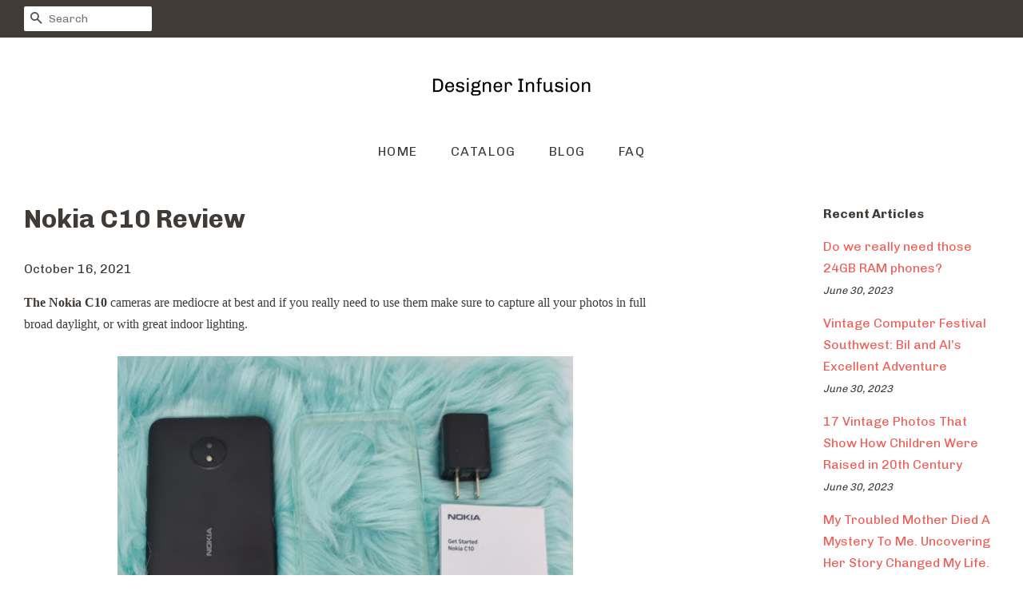

--- FILE ---
content_type: text/html; charset=utf-8
request_url: https://designerinfusion.com/blogs/feed/nokia-c10-review
body_size: 16505
content:
<!doctype html>
<!--[if lt IE 7]><html class="no-js lt-ie9 lt-ie8 lt-ie7" lang="en"> <![endif]-->
<!--[if IE 7]><html class="no-js lt-ie9 lt-ie8" lang="en"> <![endif]-->
<!--[if IE 8]><html class="no-js lt-ie9" lang="en"> <![endif]-->
<!--[if IE 9 ]><html class="ie9 no-js"> <![endif]-->
<!--[if (gt IE 9)|!(IE)]><!--> <html class="no-js"> <!--<![endif]-->
<head>
  
  <meta name="p:domain_verify" content="08d4ad72ab19b5b3f366c5e763070951"/>

  <!-- Basic page needs ================================================== -->
  <meta charset="utf-8">
  <meta http-equiv="X-UA-Compatible" content="IE=edge,chrome=1">

  

  <!-- Title and description ================================================== -->
  <title>
  Nokia C10 Review &ndash; Designer Infusion
  </title>

  
  <meta name="description" content="The Nokia C10 cameras are mediocre at best and if you really need to use them make sure to capture all your photos in full broad daylight, or with great indoor lighting.   Maximum video resolution for both front and back cameras is 720p. With the screen turned off you can double press the power button as a camera short">
  

  <!-- Social meta ================================================== -->
  <!-- /snippets/social-meta-tags.liquid -->




<meta property="og:site_name" content="Designer Infusion">
<meta property="og:url" content="https://designerinfusion.com/blogs/feed/nokia-c10-review">
<meta property="og:title" content="Nokia C10 Review">
<meta property="og:type" content="article">
<meta property="og:description" content="The Nokia C10 cameras are mediocre at best and if you really need to use them make sure to capture all your photos in full broad daylight, or with great indoor lighting.  
Maximum video resolution for both front and back cameras is 720p. With the screen turned off you can double press the power button as a camera shortcut.

 
PERFORMANCE
For all our praises about the build and display, sadly I have to say its quite the opposite when it comes to performance. Even with Android GO the phone runs quite sluggish. Opening apps and switching between them takes more than a second to load and there is evident lag when multitasking. This is because of the limitations of its 2GB of RAM. But don’t worry you’ll still be able to run apps and most of the casual games as long as they are not too graphic intensive. But for browsing your social media feeds and the internet, the Nokia C10 is fine. 
 
And speaking of limitations the Nokia C10 only has 16GB storage with already 5GB used by the OS. 16GB in 2021, that is just disappointing.
 
It is worth nothing though, that the Nokia C10 is only 2G/3G smartphone, and 4G LTE network is not supported.


 
Where the Nokia C10 gives you some peace of mind is in the software department as it runs on Google Android 11 Go Edition, and you are guaranteed to get 2-years major OS updates for the C10, meaning it will be upgradable up to Android 13. 
 
As for the battery, Nokia said the C10 has a reliable battery life, but with only a 3000mAh battery for a smartphone with a 6.5-inch display, it can only last for less than a day, unless you only use if for phone calls and SMS, and with the internet connection turned off. Again, I would suggest getting an extra battery as backup as fully charging the Nokia C10 takes almost 3 hours.
 


 
PROS
Big bright screen
Removable Battery
Android 11  out of the box
Guaranteed Android updates
 
CONS
Sluggish performance
Single rear Camera 
16GB internal memory
Only 3000mah battery
 
CONCLUSION
 
The Nokia C10 is a nice-looking phone for its price, and the Nokia brand has always been known for making durable phones. Unfortunately, with so many choices available at the entry-level market every P500 price difference matters, not to mention the usual online sale events. Form just a little more than P500 you can already get the Nokia C20 with double the storage at 32GB. 
      


 
 View this post on Instagram

 
   

  

   

   
A post shared by Lou Sv (@lemongreenteaph)
   

After using the Nokia C10 for a couple of weeks, I think it would be a good first phone for young kids who only want to watch YouTube videos and play some games. It can also be a nice secondary phone for couriers or those in logisitics who just need a simple phone for making calls and sending messages.



Nokia C10 specs 
 
Display: 6.5-inch (720p) HD+ notch display
CPU: Quad-Core 1.3GHz UNISOC SC7731E with Mali-T820 MP1
Storage and RAM: 32GB and 1GB RAM; expandable up to 64GB via microSD
OS: Android 11 (Go Edition)
Camera: Single cameras (5MP primary) with single LED flash
Front camera: 5MP selfie with LED flash
Video recording: 720p@30fps (front &amp; back)
Connectivity: Dual Nano-SIM: GSM / HSPA 
Other Features: FaceID, Micro USB 2.0
Battery: Removable 3000mAh battery
Full Specifications of Nokia C10
">

<meta property="og:image" content="http://designerinfusion.com/cdn/shop/articles/255f8c51551c8b71a4bebfdb0c32c1af_1200x1200.jpg?v=1634387837">
<meta property="og:image:secure_url" content="https://designerinfusion.com/cdn/shop/articles/255f8c51551c8b71a4bebfdb0c32c1af_1200x1200.jpg?v=1634387837">


<meta name="twitter:card" content="summary_large_image">
<meta name="twitter:title" content="Nokia C10 Review">
<meta name="twitter:description" content="The Nokia C10 cameras are mediocre at best and if you really need to use them make sure to capture all your photos in full broad daylight, or with great indoor lighting.  
Maximum video resolution for both front and back cameras is 720p. With the screen turned off you can double press the power button as a camera shortcut.

 
PERFORMANCE
For all our praises about the build and display, sadly I have to say its quite the opposite when it comes to performance. Even with Android GO the phone runs quite sluggish. Opening apps and switching between them takes more than a second to load and there is evident lag when multitasking. This is because of the limitations of its 2GB of RAM. But don’t worry you’ll still be able to run apps and most of the casual games as long as they are not too graphic intensive. But for browsing your social media feeds and the internet, the Nokia C10 is fine. 
 
And speaking of limitations the Nokia C10 only has 16GB storage with already 5GB used by the OS. 16GB in 2021, that is just disappointing.
 
It is worth nothing though, that the Nokia C10 is only 2G/3G smartphone, and 4G LTE network is not supported.


 
Where the Nokia C10 gives you some peace of mind is in the software department as it runs on Google Android 11 Go Edition, and you are guaranteed to get 2-years major OS updates for the C10, meaning it will be upgradable up to Android 13. 
 
As for the battery, Nokia said the C10 has a reliable battery life, but with only a 3000mAh battery for a smartphone with a 6.5-inch display, it can only last for less than a day, unless you only use if for phone calls and SMS, and with the internet connection turned off. Again, I would suggest getting an extra battery as backup as fully charging the Nokia C10 takes almost 3 hours.
 


 
PROS
Big bright screen
Removable Battery
Android 11  out of the box
Guaranteed Android updates
 
CONS
Sluggish performance
Single rear Camera 
16GB internal memory
Only 3000mah battery
 
CONCLUSION
 
The Nokia C10 is a nice-looking phone for its price, and the Nokia brand has always been known for making durable phones. Unfortunately, with so many choices available at the entry-level market every P500 price difference matters, not to mention the usual online sale events. Form just a little more than P500 you can already get the Nokia C20 with double the storage at 32GB. 
      


 
 View this post on Instagram

 
   

  

   

   
A post shared by Lou Sv (@lemongreenteaph)
   

After using the Nokia C10 for a couple of weeks, I think it would be a good first phone for young kids who only want to watch YouTube videos and play some games. It can also be a nice secondary phone for couriers or those in logisitics who just need a simple phone for making calls and sending messages.



Nokia C10 specs 
 
Display: 6.5-inch (720p) HD+ notch display
CPU: Quad-Core 1.3GHz UNISOC SC7731E with Mali-T820 MP1
Storage and RAM: 32GB and 1GB RAM; expandable up to 64GB via microSD
OS: Android 11 (Go Edition)
Camera: Single cameras (5MP primary) with single LED flash
Front camera: 5MP selfie with LED flash
Video recording: 720p@30fps (front &amp; back)
Connectivity: Dual Nano-SIM: GSM / HSPA 
Other Features: FaceID, Micro USB 2.0
Battery: Removable 3000mAh battery
Full Specifications of Nokia C10
">


  <!-- Helpers ================================================== -->
  <link rel="canonical" href="https://designerinfusion.com/blogs/feed/nokia-c10-review">
  <meta name="viewport" content="width=device-width,initial-scale=1">
  <meta name="theme-color" content="#f25c54">

  <!-- CSS ================================================== -->
  <link href="//designerinfusion.com/cdn/shop/t/2/assets/timber.scss.css?v=157926437527225702091656106956" rel="stylesheet" type="text/css" media="all" />
  <link href="//designerinfusion.com/cdn/shop/t/2/assets/theme.scss.css?v=57755689779608364961656106956" rel="stylesheet" type="text/css" media="all" />

  
  
  
  <link href="//fonts.googleapis.com/css?family=Chivo:400,700" rel="stylesheet" type="text/css" media="all" />


  


  



  <script>
    window.theme = window.theme || {};

    var theme = {
      strings: {
        zoomClose: "Close (Esc)",
        zoomPrev: "Previous (Left arrow key)",
        zoomNext: "Next (Right arrow key)",
        addressError: "Error looking up that address",
        addressNoResults: "No results for that address",
        addressQueryLimit: "You have exceeded the Google API usage limit. Consider upgrading to a \u003ca href=\"https:\/\/developers.google.com\/maps\/premium\/usage-limits\"\u003ePremium Plan\u003c\/a\u003e.",
        authError: "There was a problem authenticating your Google Maps API Key."
      },
      settings: {
        // Adding some settings to allow the editor to update correctly when they are changed
        enableWideLayout: true,
        typeAccentTransform: true,
        typeAccentSpacing: true,
        baseFontSize: '16px',
        headerBaseFontSize: '32px',
        accentFontSize: '16px'
      },
      variables: {
        mediaQueryMedium: 'screen and (max-width: 768px)',
        bpSmall: false
      },
      moneyFormat: "${{amount}}"
    }

    document.documentElement.className = document.documentElement.className.replace('no-js', 'supports-js');
  </script>

  <!-- Header hook for plugins ================================================== -->
  <script>window.performance && window.performance.mark && window.performance.mark('shopify.content_for_header.start');</script><meta id="shopify-digital-wallet" name="shopify-digital-wallet" content="/8177647693/digital_wallets/dialog">
<link rel="alternate" type="application/atom+xml" title="Feed" href="/blogs/feed.atom" />
<script async="async" src="/checkouts/internal/preloads.js?locale=en-US"></script>
<script id="shopify-features" type="application/json">{"accessToken":"f5df3d6c86649c161bd337fb013b38d2","betas":["rich-media-storefront-analytics"],"domain":"designerinfusion.com","predictiveSearch":true,"shopId":8177647693,"locale":"en"}</script>
<script>var Shopify = Shopify || {};
Shopify.shop = "designerinfusion.myshopify.com";
Shopify.locale = "en";
Shopify.currency = {"active":"USD","rate":"1.0"};
Shopify.country = "US";
Shopify.theme = {"name":"minimal-customized-08mar2019-0605am","id":44223234125,"schema_name":"Minimal","schema_version":"5.0.0","theme_store_id":null,"role":"main"};
Shopify.theme.handle = "null";
Shopify.theme.style = {"id":null,"handle":null};
Shopify.cdnHost = "designerinfusion.com/cdn";
Shopify.routes = Shopify.routes || {};
Shopify.routes.root = "/";</script>
<script type="module">!function(o){(o.Shopify=o.Shopify||{}).modules=!0}(window);</script>
<script>!function(o){function n(){var o=[];function n(){o.push(Array.prototype.slice.apply(arguments))}return n.q=o,n}var t=o.Shopify=o.Shopify||{};t.loadFeatures=n(),t.autoloadFeatures=n()}(window);</script>
<script id="shop-js-analytics" type="application/json">{"pageType":"article"}</script>
<script defer="defer" async type="module" src="//designerinfusion.com/cdn/shopifycloud/shop-js/modules/v2/client.init-shop-cart-sync_C5BV16lS.en.esm.js"></script>
<script defer="defer" async type="module" src="//designerinfusion.com/cdn/shopifycloud/shop-js/modules/v2/chunk.common_CygWptCX.esm.js"></script>
<script type="module">
  await import("//designerinfusion.com/cdn/shopifycloud/shop-js/modules/v2/client.init-shop-cart-sync_C5BV16lS.en.esm.js");
await import("//designerinfusion.com/cdn/shopifycloud/shop-js/modules/v2/chunk.common_CygWptCX.esm.js");

  window.Shopify.SignInWithShop?.initShopCartSync?.({"fedCMEnabled":true,"windoidEnabled":true});

</script>
<script id="__st">var __st={"a":8177647693,"offset":-18000,"reqid":"13740e53-16c4-4171-95ef-42ca0b9b1c9b-1768618079","pageurl":"designerinfusion.com\/blogs\/feed\/nokia-c10-review","s":"articles-556604751949","u":"c200e640702f","p":"article","rtyp":"article","rid":556604751949};</script>
<script>window.ShopifyPaypalV4VisibilityTracking = true;</script>
<script id="captcha-bootstrap">!function(){'use strict';const t='contact',e='account',n='new_comment',o=[[t,t],['blogs',n],['comments',n],[t,'customer']],c=[[e,'customer_login'],[e,'guest_login'],[e,'recover_customer_password'],[e,'create_customer']],r=t=>t.map((([t,e])=>`form[action*='/${t}']:not([data-nocaptcha='true']) input[name='form_type'][value='${e}']`)).join(','),a=t=>()=>t?[...document.querySelectorAll(t)].map((t=>t.form)):[];function s(){const t=[...o],e=r(t);return a(e)}const i='password',u='form_key',d=['recaptcha-v3-token','g-recaptcha-response','h-captcha-response',i],f=()=>{try{return window.sessionStorage}catch{return}},m='__shopify_v',_=t=>t.elements[u];function p(t,e,n=!1){try{const o=window.sessionStorage,c=JSON.parse(o.getItem(e)),{data:r}=function(t){const{data:e,action:n}=t;return t[m]||n?{data:e,action:n}:{data:t,action:n}}(c);for(const[e,n]of Object.entries(r))t.elements[e]&&(t.elements[e].value=n);n&&o.removeItem(e)}catch(o){console.error('form repopulation failed',{error:o})}}const l='form_type',E='cptcha';function T(t){t.dataset[E]=!0}const w=window,h=w.document,L='Shopify',v='ce_forms',y='captcha';let A=!1;((t,e)=>{const n=(g='f06e6c50-85a8-45c8-87d0-21a2b65856fe',I='https://cdn.shopify.com/shopifycloud/storefront-forms-hcaptcha/ce_storefront_forms_captcha_hcaptcha.v1.5.2.iife.js',D={infoText:'Protected by hCaptcha',privacyText:'Privacy',termsText:'Terms'},(t,e,n)=>{const o=w[L][v],c=o.bindForm;if(c)return c(t,g,e,D).then(n);var r;o.q.push([[t,g,e,D],n]),r=I,A||(h.body.append(Object.assign(h.createElement('script'),{id:'captcha-provider',async:!0,src:r})),A=!0)});var g,I,D;w[L]=w[L]||{},w[L][v]=w[L][v]||{},w[L][v].q=[],w[L][y]=w[L][y]||{},w[L][y].protect=function(t,e){n(t,void 0,e),T(t)},Object.freeze(w[L][y]),function(t,e,n,w,h,L){const[v,y,A,g]=function(t,e,n){const i=e?o:[],u=t?c:[],d=[...i,...u],f=r(d),m=r(i),_=r(d.filter((([t,e])=>n.includes(e))));return[a(f),a(m),a(_),s()]}(w,h,L),I=t=>{const e=t.target;return e instanceof HTMLFormElement?e:e&&e.form},D=t=>v().includes(t);t.addEventListener('submit',(t=>{const e=I(t);if(!e)return;const n=D(e)&&!e.dataset.hcaptchaBound&&!e.dataset.recaptchaBound,o=_(e),c=g().includes(e)&&(!o||!o.value);(n||c)&&t.preventDefault(),c&&!n&&(function(t){try{if(!f())return;!function(t){const e=f();if(!e)return;const n=_(t);if(!n)return;const o=n.value;o&&e.removeItem(o)}(t);const e=Array.from(Array(32),(()=>Math.random().toString(36)[2])).join('');!function(t,e){_(t)||t.append(Object.assign(document.createElement('input'),{type:'hidden',name:u})),t.elements[u].value=e}(t,e),function(t,e){const n=f();if(!n)return;const o=[...t.querySelectorAll(`input[type='${i}']`)].map((({name:t})=>t)),c=[...d,...o],r={};for(const[a,s]of new FormData(t).entries())c.includes(a)||(r[a]=s);n.setItem(e,JSON.stringify({[m]:1,action:t.action,data:r}))}(t,e)}catch(e){console.error('failed to persist form',e)}}(e),e.submit())}));const S=(t,e)=>{t&&!t.dataset[E]&&(n(t,e.some((e=>e===t))),T(t))};for(const o of['focusin','change'])t.addEventListener(o,(t=>{const e=I(t);D(e)&&S(e,y())}));const B=e.get('form_key'),M=e.get(l),P=B&&M;t.addEventListener('DOMContentLoaded',(()=>{const t=y();if(P)for(const e of t)e.elements[l].value===M&&p(e,B);[...new Set([...A(),...v().filter((t=>'true'===t.dataset.shopifyCaptcha))])].forEach((e=>S(e,t)))}))}(h,new URLSearchParams(w.location.search),n,t,e,['guest_login'])})(!0,!0)}();</script>
<script integrity="sha256-4kQ18oKyAcykRKYeNunJcIwy7WH5gtpwJnB7kiuLZ1E=" data-source-attribution="shopify.loadfeatures" defer="defer" src="//designerinfusion.com/cdn/shopifycloud/storefront/assets/storefront/load_feature-a0a9edcb.js" crossorigin="anonymous"></script>
<script data-source-attribution="shopify.dynamic_checkout.dynamic.init">var Shopify=Shopify||{};Shopify.PaymentButton=Shopify.PaymentButton||{isStorefrontPortableWallets:!0,init:function(){window.Shopify.PaymentButton.init=function(){};var t=document.createElement("script");t.src="https://designerinfusion.com/cdn/shopifycloud/portable-wallets/latest/portable-wallets.en.js",t.type="module",document.head.appendChild(t)}};
</script>
<script data-source-attribution="shopify.dynamic_checkout.buyer_consent">
  function portableWalletsHideBuyerConsent(e){var t=document.getElementById("shopify-buyer-consent"),n=document.getElementById("shopify-subscription-policy-button");t&&n&&(t.classList.add("hidden"),t.setAttribute("aria-hidden","true"),n.removeEventListener("click",e))}function portableWalletsShowBuyerConsent(e){var t=document.getElementById("shopify-buyer-consent"),n=document.getElementById("shopify-subscription-policy-button");t&&n&&(t.classList.remove("hidden"),t.removeAttribute("aria-hidden"),n.addEventListener("click",e))}window.Shopify?.PaymentButton&&(window.Shopify.PaymentButton.hideBuyerConsent=portableWalletsHideBuyerConsent,window.Shopify.PaymentButton.showBuyerConsent=portableWalletsShowBuyerConsent);
</script>
<script data-source-attribution="shopify.dynamic_checkout.cart.bootstrap">document.addEventListener("DOMContentLoaded",(function(){function t(){return document.querySelector("shopify-accelerated-checkout-cart, shopify-accelerated-checkout")}if(t())Shopify.PaymentButton.init();else{new MutationObserver((function(e,n){t()&&(Shopify.PaymentButton.init(),n.disconnect())})).observe(document.body,{childList:!0,subtree:!0})}}));
</script>

<script>window.performance && window.performance.mark && window.performance.mark('shopify.content_for_header.end');</script>

  

<!--[if lt IE 9]>
<script src="//cdnjs.cloudflare.com/ajax/libs/html5shiv/3.7.2/html5shiv.min.js" type="text/javascript"></script>
<link href="//designerinfusion.com/cdn/shop/t/2/assets/respond-proxy.html" id="respond-proxy" rel="respond-proxy" />
<link href="//designerinfusion.com/search?q=53a1e6eb902e908ee20d63a442793dc2" id="respond-redirect" rel="respond-redirect" />
<script src="//designerinfusion.com/search?q=53a1e6eb902e908ee20d63a442793dc2" type="text/javascript"></script>
<![endif]-->


  <script src="//designerinfusion.com/cdn/shop/t/2/assets/jquery-2.2.3.min.js?v=58211863146907186831552537792" type="text/javascript"></script>

  <!--[if (gt IE 9)|!(IE)]><!--><script src="//designerinfusion.com/cdn/shop/t/2/assets/lazysizes.min.js?v=177476512571513845041552537793" async="async"></script><!--<![endif]-->
  <!--[if lte IE 9]><script src="//designerinfusion.com/cdn/shop/t/2/assets/lazysizes.min.js?v=177476512571513845041552537793"></script><![endif]-->

  
  

<link href="https://monorail-edge.shopifysvc.com" rel="dns-prefetch">
<script>(function(){if ("sendBeacon" in navigator && "performance" in window) {try {var session_token_from_headers = performance.getEntriesByType('navigation')[0].serverTiming.find(x => x.name == '_s').description;} catch {var session_token_from_headers = undefined;}var session_cookie_matches = document.cookie.match(/_shopify_s=([^;]*)/);var session_token_from_cookie = session_cookie_matches && session_cookie_matches.length === 2 ? session_cookie_matches[1] : "";var session_token = session_token_from_headers || session_token_from_cookie || "";function handle_abandonment_event(e) {var entries = performance.getEntries().filter(function(entry) {return /monorail-edge.shopifysvc.com/.test(entry.name);});if (!window.abandonment_tracked && entries.length === 0) {window.abandonment_tracked = true;var currentMs = Date.now();var navigation_start = performance.timing.navigationStart;var payload = {shop_id: 8177647693,url: window.location.href,navigation_start,duration: currentMs - navigation_start,session_token,page_type: "article"};window.navigator.sendBeacon("https://monorail-edge.shopifysvc.com/v1/produce", JSON.stringify({schema_id: "online_store_buyer_site_abandonment/1.1",payload: payload,metadata: {event_created_at_ms: currentMs,event_sent_at_ms: currentMs}}));}}window.addEventListener('pagehide', handle_abandonment_event);}}());</script>
<script id="web-pixels-manager-setup">(function e(e,d,r,n,o){if(void 0===o&&(o={}),!Boolean(null===(a=null===(i=window.Shopify)||void 0===i?void 0:i.analytics)||void 0===a?void 0:a.replayQueue)){var i,a;window.Shopify=window.Shopify||{};var t=window.Shopify;t.analytics=t.analytics||{};var s=t.analytics;s.replayQueue=[],s.publish=function(e,d,r){return s.replayQueue.push([e,d,r]),!0};try{self.performance.mark("wpm:start")}catch(e){}var l=function(){var e={modern:/Edge?\/(1{2}[4-9]|1[2-9]\d|[2-9]\d{2}|\d{4,})\.\d+(\.\d+|)|Firefox\/(1{2}[4-9]|1[2-9]\d|[2-9]\d{2}|\d{4,})\.\d+(\.\d+|)|Chrom(ium|e)\/(9{2}|\d{3,})\.\d+(\.\d+|)|(Maci|X1{2}).+ Version\/(15\.\d+|(1[6-9]|[2-9]\d|\d{3,})\.\d+)([,.]\d+|)( \(\w+\)|)( Mobile\/\w+|) Safari\/|Chrome.+OPR\/(9{2}|\d{3,})\.\d+\.\d+|(CPU[ +]OS|iPhone[ +]OS|CPU[ +]iPhone|CPU IPhone OS|CPU iPad OS)[ +]+(15[._]\d+|(1[6-9]|[2-9]\d|\d{3,})[._]\d+)([._]\d+|)|Android:?[ /-](13[3-9]|1[4-9]\d|[2-9]\d{2}|\d{4,})(\.\d+|)(\.\d+|)|Android.+Firefox\/(13[5-9]|1[4-9]\d|[2-9]\d{2}|\d{4,})\.\d+(\.\d+|)|Android.+Chrom(ium|e)\/(13[3-9]|1[4-9]\d|[2-9]\d{2}|\d{4,})\.\d+(\.\d+|)|SamsungBrowser\/([2-9]\d|\d{3,})\.\d+/,legacy:/Edge?\/(1[6-9]|[2-9]\d|\d{3,})\.\d+(\.\d+|)|Firefox\/(5[4-9]|[6-9]\d|\d{3,})\.\d+(\.\d+|)|Chrom(ium|e)\/(5[1-9]|[6-9]\d|\d{3,})\.\d+(\.\d+|)([\d.]+$|.*Safari\/(?![\d.]+ Edge\/[\d.]+$))|(Maci|X1{2}).+ Version\/(10\.\d+|(1[1-9]|[2-9]\d|\d{3,})\.\d+)([,.]\d+|)( \(\w+\)|)( Mobile\/\w+|) Safari\/|Chrome.+OPR\/(3[89]|[4-9]\d|\d{3,})\.\d+\.\d+|(CPU[ +]OS|iPhone[ +]OS|CPU[ +]iPhone|CPU IPhone OS|CPU iPad OS)[ +]+(10[._]\d+|(1[1-9]|[2-9]\d|\d{3,})[._]\d+)([._]\d+|)|Android:?[ /-](13[3-9]|1[4-9]\d|[2-9]\d{2}|\d{4,})(\.\d+|)(\.\d+|)|Mobile Safari.+OPR\/([89]\d|\d{3,})\.\d+\.\d+|Android.+Firefox\/(13[5-9]|1[4-9]\d|[2-9]\d{2}|\d{4,})\.\d+(\.\d+|)|Android.+Chrom(ium|e)\/(13[3-9]|1[4-9]\d|[2-9]\d{2}|\d{4,})\.\d+(\.\d+|)|Android.+(UC? ?Browser|UCWEB|U3)[ /]?(15\.([5-9]|\d{2,})|(1[6-9]|[2-9]\d|\d{3,})\.\d+)\.\d+|SamsungBrowser\/(5\.\d+|([6-9]|\d{2,})\.\d+)|Android.+MQ{2}Browser\/(14(\.(9|\d{2,})|)|(1[5-9]|[2-9]\d|\d{3,})(\.\d+|))(\.\d+|)|K[Aa][Ii]OS\/(3\.\d+|([4-9]|\d{2,})\.\d+)(\.\d+|)/},d=e.modern,r=e.legacy,n=navigator.userAgent;return n.match(d)?"modern":n.match(r)?"legacy":"unknown"}(),u="modern"===l?"modern":"legacy",c=(null!=n?n:{modern:"",legacy:""})[u],f=function(e){return[e.baseUrl,"/wpm","/b",e.hashVersion,"modern"===e.buildTarget?"m":"l",".js"].join("")}({baseUrl:d,hashVersion:r,buildTarget:u}),m=function(e){var d=e.version,r=e.bundleTarget,n=e.surface,o=e.pageUrl,i=e.monorailEndpoint;return{emit:function(e){var a=e.status,t=e.errorMsg,s=(new Date).getTime(),l=JSON.stringify({metadata:{event_sent_at_ms:s},events:[{schema_id:"web_pixels_manager_load/3.1",payload:{version:d,bundle_target:r,page_url:o,status:a,surface:n,error_msg:t},metadata:{event_created_at_ms:s}}]});if(!i)return console&&console.warn&&console.warn("[Web Pixels Manager] No Monorail endpoint provided, skipping logging."),!1;try{return self.navigator.sendBeacon.bind(self.navigator)(i,l)}catch(e){}var u=new XMLHttpRequest;try{return u.open("POST",i,!0),u.setRequestHeader("Content-Type","text/plain"),u.send(l),!0}catch(e){return console&&console.warn&&console.warn("[Web Pixels Manager] Got an unhandled error while logging to Monorail."),!1}}}}({version:r,bundleTarget:l,surface:e.surface,pageUrl:self.location.href,monorailEndpoint:e.monorailEndpoint});try{o.browserTarget=l,function(e){var d=e.src,r=e.async,n=void 0===r||r,o=e.onload,i=e.onerror,a=e.sri,t=e.scriptDataAttributes,s=void 0===t?{}:t,l=document.createElement("script"),u=document.querySelector("head"),c=document.querySelector("body");if(l.async=n,l.src=d,a&&(l.integrity=a,l.crossOrigin="anonymous"),s)for(var f in s)if(Object.prototype.hasOwnProperty.call(s,f))try{l.dataset[f]=s[f]}catch(e){}if(o&&l.addEventListener("load",o),i&&l.addEventListener("error",i),u)u.appendChild(l);else{if(!c)throw new Error("Did not find a head or body element to append the script");c.appendChild(l)}}({src:f,async:!0,onload:function(){if(!function(){var e,d;return Boolean(null===(d=null===(e=window.Shopify)||void 0===e?void 0:e.analytics)||void 0===d?void 0:d.initialized)}()){var d=window.webPixelsManager.init(e)||void 0;if(d){var r=window.Shopify.analytics;r.replayQueue.forEach((function(e){var r=e[0],n=e[1],o=e[2];d.publishCustomEvent(r,n,o)})),r.replayQueue=[],r.publish=d.publishCustomEvent,r.visitor=d.visitor,r.initialized=!0}}},onerror:function(){return m.emit({status:"failed",errorMsg:"".concat(f," has failed to load")})},sri:function(e){var d=/^sha384-[A-Za-z0-9+/=]+$/;return"string"==typeof e&&d.test(e)}(c)?c:"",scriptDataAttributes:o}),m.emit({status:"loading"})}catch(e){m.emit({status:"failed",errorMsg:(null==e?void 0:e.message)||"Unknown error"})}}})({shopId: 8177647693,storefrontBaseUrl: "https://designerinfusion.com",extensionsBaseUrl: "https://extensions.shopifycdn.com/cdn/shopifycloud/web-pixels-manager",monorailEndpoint: "https://monorail-edge.shopifysvc.com/unstable/produce_batch",surface: "storefront-renderer",enabledBetaFlags: ["2dca8a86"],webPixelsConfigList: [{"id":"shopify-app-pixel","configuration":"{}","eventPayloadVersion":"v1","runtimeContext":"STRICT","scriptVersion":"0450","apiClientId":"shopify-pixel","type":"APP","privacyPurposes":["ANALYTICS","MARKETING"]},{"id":"shopify-custom-pixel","eventPayloadVersion":"v1","runtimeContext":"LAX","scriptVersion":"0450","apiClientId":"shopify-pixel","type":"CUSTOM","privacyPurposes":["ANALYTICS","MARKETING"]}],isMerchantRequest: false,initData: {"shop":{"name":"Designer Infusion","paymentSettings":{"currencyCode":"USD"},"myshopifyDomain":"designerinfusion.myshopify.com","countryCode":"US","storefrontUrl":"https:\/\/designerinfusion.com"},"customer":null,"cart":null,"checkout":null,"productVariants":[],"purchasingCompany":null},},"https://designerinfusion.com/cdn","fcfee988w5aeb613cpc8e4bc33m6693e112",{"modern":"","legacy":""},{"shopId":"8177647693","storefrontBaseUrl":"https:\/\/designerinfusion.com","extensionBaseUrl":"https:\/\/extensions.shopifycdn.com\/cdn\/shopifycloud\/web-pixels-manager","surface":"storefront-renderer","enabledBetaFlags":"[\"2dca8a86\"]","isMerchantRequest":"false","hashVersion":"fcfee988w5aeb613cpc8e4bc33m6693e112","publish":"custom","events":"[[\"page_viewed\",{}]]"});</script><script>
  window.ShopifyAnalytics = window.ShopifyAnalytics || {};
  window.ShopifyAnalytics.meta = window.ShopifyAnalytics.meta || {};
  window.ShopifyAnalytics.meta.currency = 'USD';
  var meta = {"page":{"pageType":"article","resourceType":"article","resourceId":556604751949,"requestId":"13740e53-16c4-4171-95ef-42ca0b9b1c9b-1768618079"}};
  for (var attr in meta) {
    window.ShopifyAnalytics.meta[attr] = meta[attr];
  }
</script>
<script class="analytics">
  (function () {
    var customDocumentWrite = function(content) {
      var jquery = null;

      if (window.jQuery) {
        jquery = window.jQuery;
      } else if (window.Checkout && window.Checkout.$) {
        jquery = window.Checkout.$;
      }

      if (jquery) {
        jquery('body').append(content);
      }
    };

    var hasLoggedConversion = function(token) {
      if (token) {
        return document.cookie.indexOf('loggedConversion=' + token) !== -1;
      }
      return false;
    }

    var setCookieIfConversion = function(token) {
      if (token) {
        var twoMonthsFromNow = new Date(Date.now());
        twoMonthsFromNow.setMonth(twoMonthsFromNow.getMonth() + 2);

        document.cookie = 'loggedConversion=' + token + '; expires=' + twoMonthsFromNow;
      }
    }

    var trekkie = window.ShopifyAnalytics.lib = window.trekkie = window.trekkie || [];
    if (trekkie.integrations) {
      return;
    }
    trekkie.methods = [
      'identify',
      'page',
      'ready',
      'track',
      'trackForm',
      'trackLink'
    ];
    trekkie.factory = function(method) {
      return function() {
        var args = Array.prototype.slice.call(arguments);
        args.unshift(method);
        trekkie.push(args);
        return trekkie;
      };
    };
    for (var i = 0; i < trekkie.methods.length; i++) {
      var key = trekkie.methods[i];
      trekkie[key] = trekkie.factory(key);
    }
    trekkie.load = function(config) {
      trekkie.config = config || {};
      trekkie.config.initialDocumentCookie = document.cookie;
      var first = document.getElementsByTagName('script')[0];
      var script = document.createElement('script');
      script.type = 'text/javascript';
      script.onerror = function(e) {
        var scriptFallback = document.createElement('script');
        scriptFallback.type = 'text/javascript';
        scriptFallback.onerror = function(error) {
                var Monorail = {
      produce: function produce(monorailDomain, schemaId, payload) {
        var currentMs = new Date().getTime();
        var event = {
          schema_id: schemaId,
          payload: payload,
          metadata: {
            event_created_at_ms: currentMs,
            event_sent_at_ms: currentMs
          }
        };
        return Monorail.sendRequest("https://" + monorailDomain + "/v1/produce", JSON.stringify(event));
      },
      sendRequest: function sendRequest(endpointUrl, payload) {
        // Try the sendBeacon API
        if (window && window.navigator && typeof window.navigator.sendBeacon === 'function' && typeof window.Blob === 'function' && !Monorail.isIos12()) {
          var blobData = new window.Blob([payload], {
            type: 'text/plain'
          });

          if (window.navigator.sendBeacon(endpointUrl, blobData)) {
            return true;
          } // sendBeacon was not successful

        } // XHR beacon

        var xhr = new XMLHttpRequest();

        try {
          xhr.open('POST', endpointUrl);
          xhr.setRequestHeader('Content-Type', 'text/plain');
          xhr.send(payload);
        } catch (e) {
          console.log(e);
        }

        return false;
      },
      isIos12: function isIos12() {
        return window.navigator.userAgent.lastIndexOf('iPhone; CPU iPhone OS 12_') !== -1 || window.navigator.userAgent.lastIndexOf('iPad; CPU OS 12_') !== -1;
      }
    };
    Monorail.produce('monorail-edge.shopifysvc.com',
      'trekkie_storefront_load_errors/1.1',
      {shop_id: 8177647693,
      theme_id: 44223234125,
      app_name: "storefront",
      context_url: window.location.href,
      source_url: "//designerinfusion.com/cdn/s/trekkie.storefront.cd680fe47e6c39ca5d5df5f0a32d569bc48c0f27.min.js"});

        };
        scriptFallback.async = true;
        scriptFallback.src = '//designerinfusion.com/cdn/s/trekkie.storefront.cd680fe47e6c39ca5d5df5f0a32d569bc48c0f27.min.js';
        first.parentNode.insertBefore(scriptFallback, first);
      };
      script.async = true;
      script.src = '//designerinfusion.com/cdn/s/trekkie.storefront.cd680fe47e6c39ca5d5df5f0a32d569bc48c0f27.min.js';
      first.parentNode.insertBefore(script, first);
    };
    trekkie.load(
      {"Trekkie":{"appName":"storefront","development":false,"defaultAttributes":{"shopId":8177647693,"isMerchantRequest":null,"themeId":44223234125,"themeCityHash":"4477404220964949848","contentLanguage":"en","currency":"USD","eventMetadataId":"7319f168-3379-4155-8c4f-0e7685adb7e5"},"isServerSideCookieWritingEnabled":true,"monorailRegion":"shop_domain","enabledBetaFlags":["65f19447"]},"Session Attribution":{},"S2S":{"facebookCapiEnabled":false,"source":"trekkie-storefront-renderer","apiClientId":580111}}
    );

    var loaded = false;
    trekkie.ready(function() {
      if (loaded) return;
      loaded = true;

      window.ShopifyAnalytics.lib = window.trekkie;

      var originalDocumentWrite = document.write;
      document.write = customDocumentWrite;
      try { window.ShopifyAnalytics.merchantGoogleAnalytics.call(this); } catch(error) {};
      document.write = originalDocumentWrite;

      window.ShopifyAnalytics.lib.page(null,{"pageType":"article","resourceType":"article","resourceId":556604751949,"requestId":"13740e53-16c4-4171-95ef-42ca0b9b1c9b-1768618079","shopifyEmitted":true});

      var match = window.location.pathname.match(/checkouts\/(.+)\/(thank_you|post_purchase)/)
      var token = match? match[1]: undefined;
      if (!hasLoggedConversion(token)) {
        setCookieIfConversion(token);
        
      }
    });


        var eventsListenerScript = document.createElement('script');
        eventsListenerScript.async = true;
        eventsListenerScript.src = "//designerinfusion.com/cdn/shopifycloud/storefront/assets/shop_events_listener-3da45d37.js";
        document.getElementsByTagName('head')[0].appendChild(eventsListenerScript);

})();</script>
<script
  defer
  src="https://designerinfusion.com/cdn/shopifycloud/perf-kit/shopify-perf-kit-3.0.4.min.js"
  data-application="storefront-renderer"
  data-shop-id="8177647693"
  data-render-region="gcp-us-central1"
  data-page-type="article"
  data-theme-instance-id="44223234125"
  data-theme-name="Minimal"
  data-theme-version="5.0.0"
  data-monorail-region="shop_domain"
  data-resource-timing-sampling-rate="10"
  data-shs="true"
  data-shs-beacon="true"
  data-shs-export-with-fetch="true"
  data-shs-logs-sample-rate="1"
  data-shs-beacon-endpoint="https://designerinfusion.com/api/collect"
></script>
</head>

<body id="nokia-c10-review" class="template-article" >

  <div id="shopify-section-header" class="shopify-section"><style>
  .logo__image-wrapper {
    max-width: 200px;
  }
  /*================= If logo is above navigation ================== */
  
    .site-nav {
      
      margin-top: 30px;
    }

    
      .logo__image-wrapper {
        margin: 0 auto;
      }
    
  

  /*============ If logo is on the same line as navigation ============ */
  


  
</style>

<div data-section-id="header" data-section-type="header-section">
  <div class="header-bar">
    <div class="wrapper medium-down--hide">
      <div class="post-large--display-table">

        
          <div class="header-bar__left post-large--display-table-cell">

            

            

            
              <div class="header-bar__module header-bar__search">
                


  <form action="/search" method="get" class="header-bar__search-form clearfix" role="search">
    
    <button type="submit" class="btn icon-fallback-text header-bar__search-submit">
      <span class="icon icon-search" aria-hidden="true"></span>
      <span class="fallback-text">Search</span>
    </button>
    <input type="search" name="q" value="" aria-label="Search" class="header-bar__search-input" placeholder="Search">
  </form>


              </div>
            

          </div>
        

        <div class="header-bar__right post-large--display-table-cell">

          
          <div class="header-bar__module">
            
          </div>

          <div class="header-bar__module">
             
          </div>
          
            
          

        </div>
      </div>
    </div>

    <div class="wrapper post-large--hide announcement-bar--mobile">
      
    </div>

    <div class="wrapper post-large--hide">
      
        <button type="button" class="mobile-nav-trigger" id="MobileNavTrigger" aria-controls="MobileNav" aria-expanded="false">
          <span class="icon icon-hamburger" aria-hidden="true"></span>
          Menu
        </button>
      
      
    </div>
    <nav role="navigation">
  <ul id="MobileNav" class="mobile-nav post-large--hide">
    
      
        <li class="mobile-nav__link">
          <a
            href="/"
            class="mobile-nav"
            >
            Home
          </a>
        </li>
      
    
      
        <li class="mobile-nav__link">
          <a
            href="/collections/all"
            class="mobile-nav"
            >
            Catalog
          </a>
        </li>
      
    
      
        <li class="mobile-nav__link">
          <a
            href="/blogs/news"
            class="mobile-nav"
            >
            Blog
          </a>
        </li>
      
    
      
        <li class="mobile-nav__link">
          <a
            href="/pages/frequently-asked-questions"
            class="mobile-nav"
            >
            FAQ
          </a>
        </li>
      
    

    

    <li class="mobile-nav__link">
      
        <div class="header-bar__module header-bar__search">
          


  <form action="/search" method="get" class="header-bar__search-form clearfix" role="search">
    
    <button type="submit" class="btn icon-fallback-text header-bar__search-submit">
      <span class="icon icon-search" aria-hidden="true"></span>
      <span class="fallback-text">Search</span>
    </button>
    <input type="search" name="q" value="" aria-label="Search" class="header-bar__search-input" placeholder="Search">
  </form>


        </div>
      
    </li>
  </ul>
</nav>

  </div>

  <header class="site-header" role="banner">
    <div class="wrapper">

      
        <div class="grid--full">
          <div class="grid__item">
            
              <div class="h1 site-header__logo" itemscope itemtype="http://schema.org/Organization">
            
              
                <noscript>
                  
                  <div class="logo__image-wrapper">
                    <img src="//designerinfusion.com/cdn/shop/files/Designer_Infusion_Chivo_200x.png?v=1614298852" alt="Designer Infusion" />
                  </div>
                </noscript>
                <div class="logo__image-wrapper supports-js">
                  <a href="/" itemprop="url" style="padding-top:30.859375%;">
                    
                    <img class="logo__image lazyload"
                         src="//designerinfusion.com/cdn/shop/files/Designer_Infusion_Chivo_300x300.png?v=1614298852"
                         data-src="//designerinfusion.com/cdn/shop/files/Designer_Infusion_Chivo_{width}x.png?v=1614298852"
                         data-widths="[120, 180, 360, 540, 720, 900, 1080, 1296, 1512, 1728, 1944, 2048]"
                         data-aspectratio="3.240506329113924"
                         data-sizes="auto"
                         alt="Designer Infusion"
                         itemprop="logo">
                  </a>
                </div>
              
            
              </div>
            
          </div>
        </div>
        <div class="grid--full medium-down--hide">
          <div class="grid__item">
            
<nav>
  <ul class="site-nav" id="AccessibleNav">
    
      
        <li>
          <a
            href="/"
            class="site-nav__link"
            data-meganav-type="child"
            >
              Home
          </a>
        </li>
      
    
      
        <li>
          <a
            href="/collections/all"
            class="site-nav__link"
            data-meganav-type="child"
            >
              Catalog
          </a>
        </li>
      
    
      
        <li>
          <a
            href="/blogs/news"
            class="site-nav__link"
            data-meganav-type="child"
            >
              Blog
          </a>
        </li>
      
    
      
        <li>
          <a
            href="/pages/frequently-asked-questions"
            class="site-nav__link"
            data-meganav-type="child"
            >
              FAQ
          </a>
        </li>
      
    
  </ul>
</nav>

          </div>
        </div>
      

    </div>
  </header>
</div>

</div>

  <main class="wrapper main-content" role="main">
    <div class="grid">
        <div class="grid__item">
          

<div id="shopify-section-article-template" class="shopify-section">







<div class="grid" data-section-id="article-template" data-section-type="article-template">

  <article class="grid__item post-large--four-fifths" itemscope itemtype="http://schema.org/Article">

    <div class="grid">
      <div class="grid__item post-large--ten-twelfths">

        <header class="section-header">
          <h1 class="section-header__title">Nokia C10 Review</h1>
        </header>

        <p>
          <time datetime="2021-10-16">October 16, 2021</time>
          
          
        </p>

        <div class="rte" itemprop="articleBody">
          <p style="margin: 0cm 0cm 0.0001pt"><span style="font-family: verdana"><b>The Nokia C10</b> cameras are mediocre at best and if you really need to use them make sure to capture all your photos in full broad daylight, or with great indoor lighting. </span></p><p style="margin: 0cm 0cm 0.0001pt"><span style="font-family: verdana"><br></span></p><p style="margin: 0cm 0cm 0.0001pt"></p><div style="clear: both; text-align: center"><a target="_blank" rel="noopener" href="https://blogger.googleusercontent.com/img/a/AVvXsEhJUIGof8mcBCiCZSJHQStQuZxVSvT5TT6FNCllt7vXVkBxM6kCA61sIfqqAMfVlI4wWmD5Wbr1lAc7v3mXi18VJT3f_hBoDILrT8P_Q1rwILq_1Ot_Pl5Q5htOqtAA9XjVFNmhvdpARWD4UafR6XM4ltRCxyD4LIonc-TVFTcvCYvMDiNdltDcaCATWw=s971" style="margin-left: 1em; margin-right: 1em"><span style="font-family: verdana"><img width="570" height="640" style="border: 0px solid black" data-original-height="971" data-original-width="864" src="https://blogger.googleusercontent.com/img/a/AVvXsEhJUIGof8mcBCiCZSJHQStQuZxVSvT5TT6FNCllt7vXVkBxM6kCA61sIfqqAMfVlI4wWmD5Wbr1lAc7v3mXi18VJT3f_hBoDILrT8P_Q1rwILq_1Ot_Pl5Q5htOqtAA9XjVFNmhvdpARWD4UafR6XM4ltRCxyD4LIonc-TVFTcvCYvMDiNdltDcaCATWw=w570-h640"></span></a></div><span style="font-family: verdana"> </span><div>
<span style="font-family: verdana">Maximum video resolution for both front and back cameras is 720p. With the screen turned off you can double press the power button as a camera shortcut.</span><p style="margin: 0cm 0cm 0.0001pt"></p>
<div style="clear: both; text-align: center"><a target="_blank" rel="noopener" href="https://blogger.googleusercontent.com/img/a/AVvXsEh2-g2zxOR88uOvVpzklOmMY_0jV6iDeEx_LgCDd3xEmLhSP4h-mDyBGnGxdzqceNAyQ2zC9r94rgyqFYw0O5INq1X3x0UyK2V5-AAbksX9mvX1730oVoetDHDRJNR6q0JBcnXxivfs4aZia-7kjA4GuswM7WebojeXP1NAYVTONziNQFtuSwI62vIymg=s1152" style="margin-left: 1em; margin-right: 1em"><span style="font-family: verdana"><img width="480" height="640" style="border: 0px solid black" data-original-height="1152" data-original-width="864" src="https://blogger.googleusercontent.com/img/a/AVvXsEh2-g2zxOR88uOvVpzklOmMY_0jV6iDeEx_LgCDd3xEmLhSP4h-mDyBGnGxdzqceNAyQ2zC9r94rgyqFYw0O5INq1X3x0UyK2V5-AAbksX9mvX1730oVoetDHDRJNR6q0JBcnXxivfs4aZia-7kjA4GuswM7WebojeXP1NAYVTONziNQFtuSwI62vIymg=w480-h640"></span></a></div>
<p style="margin: 0cm 0cm 0.0001pt"><span style="font-family: verdana"> </span></p>
<p style="margin: 0cm 0cm 0.0001pt"><span style="font-family: verdana"><b>PERFORMANCE</b></span></p>
<p style="margin: 0cm 0cm 0.0001pt"><span style="font-family: verdana">For all our praises about the build and display, sadly I have to say its quite the opposite when it comes to performance. Even with Android GO the phone runs quite sluggish. Opening apps and switching between them takes more than a second to load and there is evident lag when multitasking. This is because of the limitations of its 2GB of RAM. But don’t worry you’ll still be able to run apps and most of the casual games as long as they are not too graphic intensive. But for browsing your social media feeds and the internet, the Nokia C10 is fine. </span></p>
<p style="margin: 0cm 0cm 0.0001pt"><span style="font-family: verdana"> </span></p>
<p style="margin: 0cm 0cm 0.0001pt"><span style="font-family: verdana">And speaking of limitations the Nokia C10 only has 16GB storage with already 5GB used by the OS. 16GB in 2021, that is just disappointing.</span></p>
<p style="margin: 0cm 0cm 0.0001pt"><span style="font-family: verdana"> </span></p>
<p style="margin: 0cm 0cm 0.0001pt"><span style="font-family: verdana">It is worth nothing though, that the Nokia C10 is only 2G/3G smartphone, and 4G LTE network is not supported.</span></p>
<div style="clear: both; text-align: center"><a target="_blank" rel="noopener" href="https://blogger.googleusercontent.com/img/a/AVvXsEiK584A8DZIb7oaaCVak9j-CjCE9YBgIuRWMwiYY8W7Gzh96obH5y4A7tIs6a463ZPwogsg1njT5kphkf4DixK9yxbz0pBRA-jjFmKGUlW6kY8k7yQRQJL6uz99uhq0uLEUSu6S4NrDuYZkwZaTzszVAk9gXEjg1w-m3MLCNIkYb71UfZTA1nrmrDMFSw=s1152" style="margin-left: 1em; margin-right: 1em"><span style="font-family: verdana"><img width="480" height="640" style="border: 0px solid black" data-original-height="1152" data-original-width="864" src="https://blogger.googleusercontent.com/img/a/AVvXsEiK584A8DZIb7oaaCVak9j-CjCE9YBgIuRWMwiYY8W7Gzh96obH5y4A7tIs6a463ZPwogsg1njT5kphkf4DixK9yxbz0pBRA-jjFmKGUlW6kY8k7yQRQJL6uz99uhq0uLEUSu6S4NrDuYZkwZaTzszVAk9gXEjg1w-m3MLCNIkYb71UfZTA1nrmrDMFSw=w480-h640"></span></a></div>
<p></p>
<p style="margin: 0cm 0cm 0.0001pt"><span style="font-family: verdana"> </span></p>
<p style="margin: 0cm 0cm 0.0001pt"><span style="font-family: verdana">Where the Nokia C10 gives you some peace of mind is in the software department as it runs on Google Android 11 Go Edition, and you are guaranteed to get 2-years major OS updates for the C10, meaning it will be upgradable up to Android 13. </span></p>
<p style="margin: 0cm 0cm 0.0001pt"><span style="font-family: verdana"> </span></p>
<p style="margin: 0cm 0cm 0.0001pt"><span style="font-family: verdana">As for the battery, Nokia said the C10 has a reliable battery life, but with only a 3000mAh battery for a smartphone with a 6.5-inch display, it can only last for less than a day, unless you only use if for phone calls and SMS, and with the internet connection turned off. Again, I would suggest getting an extra battery as backup as fully charging the Nokia C10 takes almost 3 hours.</span></p>
<p style="margin: 0cm 0cm 0.0001pt"><span style="font-family: verdana"> </span></p>
<div style="clear: both; text-align: center"><a target="_blank" rel="noopener" href="https://blogger.googleusercontent.com/img/a/AVvXsEjkTYro-B4ArD3L0fd5YN6vY891MUzTLwtTablEX6S0UQjUmpMPnWx3-Jnhri2hN7Q6qqxTRKmxQ2_hJoTts271c0EpTX-AADnCtDQ16blveDm4j2AQVHECM21hSeZb4BwYsnN94h2yL9zNcWC64e9CCYZZhdQnqbvcOeUoqNJdJkybcf4Bz6ZpnhgUqg=s1152" style="margin-left: 1em; margin-right: 1em"><span style="font-family: verdana"><img width="480" height="640" style="border: 0px solid black" data-original-height="1152" data-original-width="864" src="https://blogger.googleusercontent.com/img/a/AVvXsEjkTYro-B4ArD3L0fd5YN6vY891MUzTLwtTablEX6S0UQjUmpMPnWx3-Jnhri2hN7Q6qqxTRKmxQ2_hJoTts271c0EpTX-AADnCtDQ16blveDm4j2AQVHECM21hSeZb4BwYsnN94h2yL9zNcWC64e9CCYZZhdQnqbvcOeUoqNJdJkybcf4Bz6ZpnhgUqg=w480-h640"></span></a></div>
<p></p>
<p style="margin: 0cm 0cm 0.0001pt"><span style="font-family: verdana"> </span></p>
<p style="margin: 0cm 0cm 0.0001pt"><span style="font-family: verdana"><b>PROS</b></span></p>
<p style="margin: 0cm 0cm 0.0001pt"><span style="font-family: verdana">Big bright screen</span></p>
<p style="margin: 0cm 0cm 0.0001pt"><span style="font-family: verdana">Removable Battery</span></p>
<p style="margin: 0cm 0cm 0.0001pt"><span style="font-family: verdana">Android 11  out of the box</span></p>
<p style="margin: 0cm 0cm 0.0001pt"><span style="font-family: verdana">Guaranteed Android updates</span></p>
<p style="margin: 0cm 0cm 0.0001pt"><span style="font-family: verdana"> </span></p>
<p style="margin: 0cm 0cm 0.0001pt"><span style="font-family: verdana"><b>CONS</b></span></p>
<p style="margin: 0cm 0cm 0.0001pt"><span style="font-family: verdana">Sluggish performance</span></p>
<p style="margin: 0cm 0cm 0.0001pt"><span style="font-family: verdana">Single rear Camera </span></p>
<p style="margin: 0cm 0cm 0.0001pt"><span style="font-family: verdana">16GB internal memory</span></p>
<p style="margin: 0cm 0cm 0.0001pt"><span style="font-family: verdana">Only 3000mah battery</span></p>
<p style="margin: 0cm 0cm 0.0001pt"><span style="font-family: verdana"> </span></p>
<p style="margin: 0cm 0cm 0.0001pt"><span style="font-family: verdana"><b>CONCLUSION</b></span></p>
<p style="margin: 0cm 0cm 0.0001pt"><span style="font-family: verdana"><b> </b></span></p>
<p style="margin: 0cm 0cm 0.0001pt"><span style="font-family: verdana">The Nokia C10 is a nice-looking phone for its price, and the Nokia brand has always been known for making durable phones. Unfortunately, with so many choices available at the entry-level market every P500 price difference matters, not to mention the usual online sale events. Form just a little more than P500 you can already get the Nokia C20 with double the storage at 32GB. </span></p>
<blockquote class="instagram-media" data-instgrm-captioned data-instgrm-permalink="https://www.instagram.com/p/CVFL6WIh_lN/?utm_source=ig_embed&amp;utm_campaign=loading" data-instgrm-version="14" style="background-color: white; background: #FFF; border-bottom-left-radius: 3px; border-bottom-right-radius: 3px; border-radius: 3px; border-top-left-radius: 3px; border-top-right-radius: 3px; border: 0px; box-shadow: rgba(0, 0, 0, 0.5) 0px 0px 1px 0px, rgba(0, 0, 0, 0.15) 0px 1px 10px 0px; margin: 1px; padding: 0px; width: calc(100% - 2px)"><div style="padding: 16px"> <a target="_blank" rel="noopener" href="https://www.instagram.com/p/CVFL6WIh_lN/" style="background-color: white; background: #FFFFFF; padding: 0px; text-align: center; text-decoration: none; width: 100%"><span style="font-family: verdana"> <div style="align-items: center; flex-direction: row"> <div style="background-color: #f4f4f4; border-bottom-left-radius: 50%; border-bottom-right-radius: 50%; border-radius: 50%; border-top-left-radius: 50%; border-top-right-radius: 50%; flex-grow: 0; height: 40px; margin-right: 14px; width: 40px"></div> <div style="flex-direction: column; flex-grow: 1; justify-content: center"> <div style="background-color: #f4f4f4; border-bottom-left-radius: 4px; border-bottom-right-radius: 4px; border-radius: 4px; border-top-left-radius: 4px; border-top-right-radius: 4px; flex-grow: 0; height: 14px; margin-bottom: 6px; width: 100px"></div> <div style="background-color: #f4f4f4; border-bottom-left-radius: 4px; border-bottom-right-radius: 4px; border-radius: 4px; border-top-left-radius: 4px; border-top-right-radius: 4px; flex-grow: 0; height: 14px; width: 60px"></div>
</div>
</div>
<div></div> <div style="display: block; height: 50px; margin: 0px auto 12px; width: 50px"><svg height="50" version="1.1" viewbox="0 0 60 60" width="50" xmlns:xlink="https://www.w3.org/1999/xlink" xmlns="https://www.w3.org/2000/svg"><g fill-rule="evenodd" fill="none" stroke-width="1" stroke="none"><g fill="#000000" transform="translate(-511.000000, -20.000000)"><g><path d="M556.869,30.41 C554.814,30.41 553.148,32.076 553.148,34.131 C553.148,36.186 554.814,37.852 556.869,37.852 C558.924,37.852 560.59,36.186 560.59,34.131 C560.59,32.076 558.924,30.41 556.869,30.41 M541,60.657 C535.114,60.657 530.342,55.887 530.342,50 C530.342,44.114 535.114,39.342 541,39.342 C546.887,39.342 551.658,44.114 551.658,50 C551.658,55.887 546.887,60.657 541,60.657 M541,33.886 C532.1,33.886 524.886,41.1 524.886,50 C524.886,58.899 532.1,66.113 541,66.113 C549.9,66.113 557.115,58.899 557.115,50 C557.115,41.1 549.9,33.886 541,33.886 M565.378,62.101 C565.244,65.022 564.756,66.606 564.346,67.663 C563.803,69.06 563.154,70.057 562.106,71.106 C561.058,72.155 560.06,72.803 558.662,73.347 C557.607,73.757 556.021,74.244 553.102,74.378 C549.944,74.521 548.997,74.552 541,74.552 C533.003,74.552 532.056,74.521 528.898,74.378 C525.979,74.244 524.393,73.757 523.338,73.347 C521.94,72.803 520.942,72.155 519.894,71.106 C518.846,70.057 518.197,69.06 517.654,67.663 C517.244,66.606 516.755,65.022 516.623,62.101 C516.479,58.943 516.448,57.996 516.448,50 C516.448,42.003 516.479,41.056 516.623,37.899 C516.755,34.978 517.244,33.391 517.654,32.338 C518.197,30.938 518.846,29.942 519.894,28.894 C520.942,27.846 521.94,27.196 523.338,26.654 C524.393,26.244 525.979,25.756 528.898,25.623 C532.057,25.479 533.004,25.448 541,25.448 C548.997,25.448 549.943,25.479 553.102,25.623 C556.021,25.756 557.607,26.244 558.662,26.654 C560.06,27.196 561.058,27.846 562.106,28.894 C563.154,29.942 563.803,30.938 564.346,32.338 C564.756,33.391 565.244,34.978 565.378,37.899 C565.522,41.056 565.552,42.003 565.552,50 C565.552,57.996 565.522,58.943 565.378,62.101 M570.82,37.631 C570.674,34.438 570.167,32.258 569.425,30.349 C568.659,28.377 567.633,26.702 565.965,25.035 C564.297,23.368 562.623,22.342 560.652,21.575 C558.743,20.834 556.562,20.326 553.369,20.18 C550.169,20.033 549.148,20 541,20 C532.853,20 531.831,20.033 528.631,20.18 C525.438,20.326 523.257,20.834 521.349,21.575 C519.376,22.342 517.703,23.368 516.035,25.035 C514.368,26.702 513.342,28.377 512.574,30.349 C511.834,32.258 511.326,34.438 511.181,37.631 C511.035,40.831 511,41.851 511,50 C511,58.147 511.035,59.17 511.181,62.369 C511.326,65.562 511.834,67.743 512.574,69.651 C513.342,71.625 514.368,73.296 516.035,74.965 C517.703,76.634 519.376,77.658 521.349,78.425 C523.257,79.167 525.438,79.673 528.631,79.82 C531.831,79.965 532.853,80.001 541,80.001 C549.148,80.001 550.169,79.965 553.369,79.82 C556.562,79.673 558.743,79.167 560.652,78.425 C562.623,77.658 564.297,76.634 565.965,74.965 C567.633,73.296 568.659,71.625 569.425,69.651 C570.167,67.743 570.674,65.562 570.82,62.369 C570.966,59.17 571,58.147 571,50 C571,41.851 570.966,40.831 570.82,37.631"></path></g></g></g></svg></div>
<div style="padding-top: 8px"> <div style="color: #3897f0; font-size: 14px; font-style: normal; font-weight: 550">View this post on Instagram</div>
</div>
<div></div> <div style="align-items: center; flex-direction: row; margin-bottom: 14px">
<div> <div style="background-color: #f4f4f4; border-bottom-left-radius: 50%; border-bottom-right-radius: 50%; border-radius: 50%; border-top-left-radius: 50%; border-top-right-radius: 50%; height: 12.5px; transform: translateX(0px) translateY(7px); width: 12.5px"></div> <div style="background-color: #f4f4f4; flex-grow: 0; height: 12.5px; margin-left: 2px; margin-right: 14px; transform: rotate(-45deg) translateX(3px) translateY(1px); width: 12.5px"></div> <div style="background-color: #f4f4f4; border-bottom-left-radius: 50%; border-bottom-right-radius: 50%; border-radius: 50%; border-top-left-radius: 50%; border-top-right-radius: 50%; height: 12.5px; transform: translateX(9px) translateY(-18px); width: 12.5px"></div>
</div>
<div style="margin-left: 8px"> <div style="background-color: #f4f4f4; border-bottom-left-radius: 50%; border-bottom-right-radius: 50%; border-radius: 50%; border-top-left-radius: 50%; border-top-right-radius: 50%; flex-grow: 0; height: 20px; width: 20px"></div> <div style="border-bottom-color: transparent; border-bottom-style: solid; border-bottom-width: 2px; border-bottom: 2px solid transparent; border-left-color: rgb(244, 244, 244); border-left-style: solid; border-left-width: 6px; border-left: 6px solid #f4f4f4; border-top-color: transparent; border-top-style: solid; border-top-width: 2px; border-top: 2px solid transparent; height: 0px; transform: translateX(16px) translateY(-4px) rotate(30deg); width: 0px"></div>
</div>
<div style="margin-left: auto"> <div style="border-right-color: transparent; border-right-style: solid; border-right-width: 8px; border-right: 8px solid transparent; border-top-color: rgb(244, 244, 244); border-top-style: solid; border-top-width: 8px; border-top: 8px solid #F4F4F4; transform: translateY(16px); width: 0px"></div> <div style="background-color: #f4f4f4; flex-grow: 0; height: 12px; transform: translateY(-4px); width: 16px"></div> <div style="border-left-color: transparent; border-left-style: solid; border-left-width: 8px; border-left: 8px solid transparent; border-top-color: rgb(244, 244, 244); border-top-style: solid; border-top-width: 8px; border-top: 8px solid #F4F4F4; height: 0px; transform: translateY(-4px) translateX(8px); width: 0px"></div>
</div>
</div> <div style="flex-direction: column; flex-grow: 1; justify-content: center; margin-bottom: 24px"> <div style="background-color: #f4f4f4; border-bottom-left-radius: 4px; border-bottom-right-radius: 4px; border-radius: 4px; border-top-left-radius: 4px; border-top-right-radius: 4px; flex-grow: 0; height: 14px; margin-bottom: 6px; width: 224px"></div> <div style="background-color: #f4f4f4; border-bottom-left-radius: 4px; border-bottom-right-radius: 4px; border-radius: 4px; border-top-left-radius: 4px; border-top-right-radius: 4px; flex-grow: 0; height: 14px; width: 144px"></div>
</div></span></a><p style="color: #c9c8cd; font-size: 14px; margin-bottom: 0px; margin-top: 8px; overflow: hidden; padding: 8px 0px 7px; text-align: center; text-overflow: ellipsis; white-space: nowrap"><a target="_blank" rel="noopener" href="https://www.instagram.com/p/CVFL6WIh_lN/" style="color: #c9c8cd; font-size: 14px; font-style: normal; font-weight: normal; text-decoration: none"><span style="font-family: verdana">A post shared by Lou Sv (@lemongreenteaph)</span></a></p>
</div></blockquote> <span style="font-family: verdana">  </span><p></p>
<p style="margin: 0cm 0cm 0.0001pt"><br></p>
<p style="margin: 0cm"><span style="font-family: verdana"><span style="font-size: 12pt">After using the Nokia C10 for a couple of weeks, I think it would be a good first phone for young kids who only want to watch YouTube videos and play some games. It can also be a nice secondary phone for couriers or those in logisitics who just need a simple phone for making calls and sending messages.</span></span></p>
<p style="margin: 0cm"></p>
<div style="clear: both; text-align: center"><a target="_blank" rel="noopener" href="https://blogger.googleusercontent.com/img/a/AVvXsEiev8T4Xxu1p7DXTwKHSef-now5ROxA84m7ru04DZ3Scghqzjj35Z8M2-8Mpxza8gNaICKfv1kLwQb0ZTVlCBPnzz2FoNsQjJwmuD6kivSUvDLqic-z7gvw2r2ROrI52TmYBB4rMUJJaWcOtp_hzW2yWTF887ex1ctMDOgePsAGEZ-KAIHqtLx5wOHFDQ=s1152" style="margin-left: 1em; margin-right: 1em"><span style="font-family: verdana"><img width="480" height="640" style="border: 0px solid black" data-original-height="1152" data-original-width="864" src="https://blogger.googleusercontent.com/img/a/AVvXsEiev8T4Xxu1p7DXTwKHSef-now5ROxA84m7ru04DZ3Scghqzjj35Z8M2-8Mpxza8gNaICKfv1kLwQb0ZTVlCBPnzz2FoNsQjJwmuD6kivSUvDLqic-z7gvw2r2ROrI52TmYBB4rMUJJaWcOtp_hzW2yWTF887ex1ctMDOgePsAGEZ-KAIHqtLx5wOHFDQ=w480-h640"></span></a></div>
<p style="margin: 0cm"><span style="font-family: verdana; font-size: 12pt"><br></span></p>
<p style="margin: 0cm 0cm 0.0001pt"><span style="font-family: verdana">Nokia C10 specs </span></p>
<p style="margin: 0cm 0cm 0.0001pt"><p><span style="font-family: verdana"> </span></p></p>
<p style="margin: 0cm 0cm 0.0001pt"><span style="font-family: verdana">Display: 6.5-inch (720p) HD+ notch display</span></p>
<p style="margin: 0cm 0cm 0.0001pt"><span style="font-family: verdana">CPU: Quad-Core 1.3GHz UNISOC SC7731E with Mali-T820 MP1</span></p>
<p style="margin: 0cm 0cm 0.0001pt"><span style="font-family: verdana">Storage and RAM: 32GB and 1GB RAM; expandable up to 64GB via microSD</span></p>
<p style="margin: 0cm 0cm 0.0001pt"><span style="font-family: verdana">OS: Android 11 (Go Edition)</span></p>
<p style="margin: 0cm 0cm 0.0001pt"><span style="font-family: verdana">Camera: Single cameras (5MP primary) with single LED flash</span></p>
<p style="margin: 0cm 0cm 0.0001pt"><span style="font-family: verdana">Front camera: 5MP selfie with LED flash</span></p>
<p style="margin: 0cm 0cm 0.0001pt"><span style="font-family: verdana">Video recording: 720p@30fps (front &amp; back)</span></p>
<p style="margin: 0cm 0cm 0.0001pt"><span style="font-family: verdana">Connectivity: Dual Nano-SIM: GSM / HSPA </span></p>
<p style="margin: 0cm 0cm 0.0001pt"><span style="font-family: verdana">Other Features: FaceID, Micro USB 2.0</span></p>
<p style="margin: 0cm 0cm 0.0001pt"><span style="font-family: verdana">Battery: Removable 3000mAh battery</span></p>
<p style="margin: 0cm 0cm 0.0001pt"><span style="font-family: verdana">Full Specifications of Nokia C10</span></p>
</div>
        </div>

        

        
        
          <hr class="hr--clear hr--small">
          <p class="clearfix">
            
              <span class="left">
                &larr; <a href="/blogs/feed/pettersson-miller-score-in-shootout-as-canucks-edge-philadelphia-flyers-5-4" title="">Older Post</a>
              </span>
            
            
              <span class="right">
                <a href="/blogs/feed/score-a-good-as-new-touchscreen-dell-laptop-for-over-300-off" title="">Newer Post</a> &rarr;
              </span>
            
          </p>
        

        

      </div>
    </div>
  </article>

  <aside class="sidebar grid__item post-large--one-fifth">
    <h3 class="h4">Recent Articles</h3>

  <p>
    <a href="/blogs/feed/do-we-really-need-those-24gb-ram-phones">Do we really need those 24GB RAM phones?</a>
    <br>
    <time pubdate datetime="2023-06-30">
      <em class="text-light">June 30, 2023</em>
    </time>
  </p>

  <p>
    <a href="/blogs/feed/vintage-computer-festival-southwest-bil-and-al-s-excellent-adventure">Vintage Computer Festival Southwest: Bil and Al’s Excellent Adventure</a>
    <br>
    <time pubdate datetime="2023-06-30">
      <em class="text-light">June 30, 2023</em>
    </time>
  </p>

  <p>
    <a href="/blogs/feed/17-vintage-photos-that-show-how-children-were-raised-in-20th-century">17 Vintage Photos That Show How Children Were Raised in 20th Century</a>
    <br>
    <time pubdate datetime="2023-06-30">
      <em class="text-light">June 30, 2023</em>
    </time>
  </p>

  <p>
    <a href="/blogs/feed/my-troubled-mother-died-a-mystery-to-me-uncovering-her-story-changed-my-life">My Troubled Mother Died A Mystery To Me. Uncovering Her Story Changed My Life.</a>
    <br>
    <time pubdate datetime="2023-06-29">
      <em class="text-light">June 29, 2023</em>
    </time>
  </p>

  <p>
    <a href="/blogs/feed/july-2023-events-freedom-festivals-fun">July 2023 Events: Freedom, Festivals & FUN</a>
    <br>
    <time pubdate datetime="2023-06-29">
      <em class="text-light">June 29, 2023</em>
    </time>
  </p>

  <p>
    <a href="/blogs/feed/get-a-new-to-you-apple-ipad-and-a-bundle-of-accessories-for-under-190">Get a new-to-you Apple iPad and a bundle of accessories for under $190</a>
    <br>
    <time pubdate datetime="2023-06-29">
      <em class="text-light">June 29, 2023</em>
    </time>
  </p>




  </aside>
</div>




</div>

        </div>
    </div>
  </main>

  <div id="shopify-section-footer" class="shopify-section"><footer class="site-footer small--text-center" role="contentinfo">

<div class="wrapper">

  <div class="grid-uniform">

    

    

    
      
          <div class="grid__item post-large--one-fifth medium--one-half site-footer__links">
            <h3 class="h4"><a href="/blogs/news">Latest News</a></h3>
            
            <p class="h5"><a href="/blogs/news/frosthaven-a-bigger-better-cooler-gloomhaven" title="">‘Frosthaven’: A Bigger, Better, Cooler ‘Gloomhaven’</a></p>
            
              
              
<style>
  

  #ArticleImage-footer--103643086925 {
    max-width: 150px;
    max-height: 150px;
  }
  #ArticleImageWrapper-footer--103643086925 {
    max-width: 150px;
  }
</style>

              <p>
                <div id="ArticleImageWrapper-footer--103643086925" class="article__image-wrapper supports-js">
                  <div style="padding-top:100.0%;">
                    <img id="ArticleImage-footer--103643086925"
                         class="article__image lazyload"
                         src="//designerinfusion.com/cdn/shop/articles/22cdd8f1e2a585a385984e6b5fb15fb0_300x300.jpg?v=1688130831"
                         data-src="//designerinfusion.com/cdn/shop/articles/22cdd8f1e2a585a385984e6b5fb15fb0_{width}x.jpg?v=1688130831"
                         data-widths="[90, 120, 150, 180, 360, 480, 600, 750, 940, 1080, 1296]"
                         data-aspectratio="1.0"
                         data-sizes="auto"
                         alt="‘Frosthaven’: A Bigger, Better, Cooler ‘Gloomhaven’">
                  </div>
                </div>
              </p>

              <noscript>
                <p><a href="/blogs/news/frosthaven-a-bigger-better-cooler-gloomhaven" title=""><img src="//designerinfusion.com/cdn/shop/articles/22cdd8f1e2a585a385984e6b5fb15fb0_large.jpg?v=1688130831" alt="‘Frosthaven’: A Bigger, Better, Cooler ‘Gloomhaven’" class="article__image" /></a></p>
              </noscript>
            
            
              <p>Your band of mercenaries has made it to the far north, a small outpost called Frosthaven in the Frozen Wastes. What adventures await you here? What Is Frosthaven? Frosthaven is a...</p>
            
          </div>

        
    
      
          <div class="grid__item post-large--one-fifth medium--one-half">
            
            <h3 class="h4">Links</h3>
            
            <ul class="site-footer__links">
              
                <li><a href="/search">Search</a></li>
              
                <li><a href="/pages/privacy">Privacy</a></li>
              
            </ul>
          </div>

        
    
      
          <div class="grid__item post-large--one-fifth medium--one-half">
            <h3 class="h4">Terms of Service</h3>
            <div class="rte"></div>
          </div>

        
    
      
          <div class="grid__item post-large--one-fifth medium--one-half">
            <h3 class="h4">Newsletter</h3>
            <p>Sign up for the latest news, offers and styles</p>
            <div class="form-vertical small--hide">
  <form method="post" action="/contact#contact_form" id="contact_form" accept-charset="UTF-8" class="contact-form"><input type="hidden" name="form_type" value="customer" /><input type="hidden" name="utf8" value="✓" />
    
    
      <input type="hidden" name="contact[tags]" value="newsletter">
      <input type="email" value="" placeholder="Your email" name="contact[email]" id="Email" class="input-group-field" aria-label="Your email" autocorrect="off" autocapitalize="off">
      <input type="submit" class="btn" name="subscribe" id="subscribe" value="Subscribe">
    
  </form>
</div>
<div class="form-vertical post-large--hide large--hide medium--hide">
  <form method="post" action="/contact#contact_form" id="contact_form" accept-charset="UTF-8" class="contact-form"><input type="hidden" name="form_type" value="customer" /><input type="hidden" name="utf8" value="✓" />
    
    
      <input type="hidden" name="contact[tags]" value="newsletter">
      <div class="input-group">
        <input type="email" value="" placeholder="Your email" name="contact[email]" id="Email" class="input-group-field" aria-label="Your email" autocorrect="off" autocapitalize="off">
        <span class="input-group-btn">
          <button type="submit" class="btn" name="commit" id="subscribe">Subscribe</button>
        </span>
      </div>
    
  </form>
</div>

          </div>

      
    
      
          <div class="grid__item post-large--one-fifth medium--one-half">
            <h3 class="h4"></h3>
            <div class="rte"></div>
          </div>

        
    
  </div>

  <hr class="hr--small hr--clear">

  <div class="grid">
    <div class="grid__item text-center">
      <p class="site-footer__links">Copyright &copy; 2026, <a href="/" title="">Designer Infusion</a>. </p>
    </div>
  </div>

  
    
  
</div>

</footer>


</div>

  

  <script src="//designerinfusion.com/cdn/shop/t/2/assets/theme.js?v=97369217031343975811552537793" type="text/javascript"></script>

</body>
</html>
